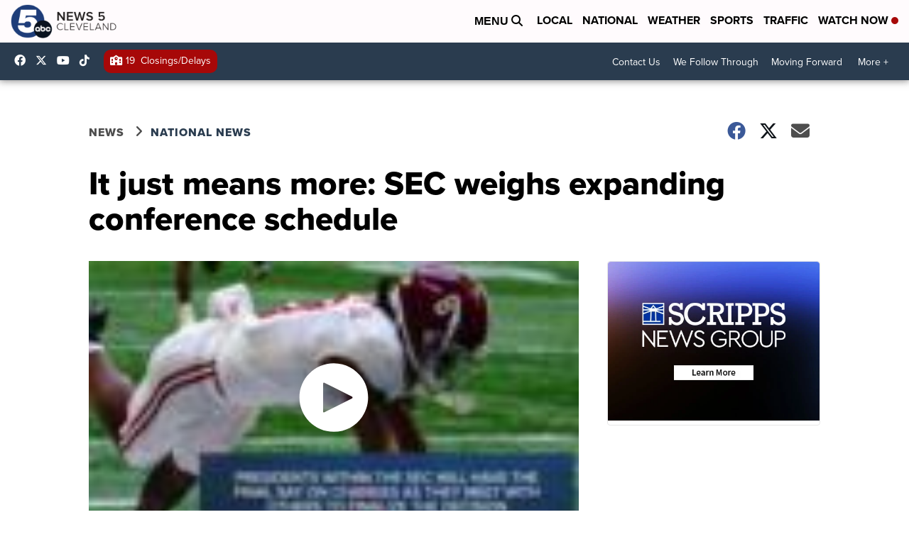

--- FILE ---
content_type: application/javascript; charset=utf-8
request_url: https://fundingchoicesmessages.google.com/f/AGSKWxXWUmqVp30dWRrsUGOx2jdGng9WWuYeJSvE93waCnmf-PSgdRnetwbKonPyLGIPoIvft-DpgkhD4Oq7kmnAldknxmXiEcQ_boU4zE-ll18TkBV6khkwCvbSab264GhIi71g86BMl9QA6gYfrObsnCSQfIdcgSZu117sEYI3KrbEe9l2bfGBDPLcgCZ1/__ads_async./secretmedia-sdk-/singleadextension.&show_ad__lazy_ads/
body_size: -1288
content:
window['2047e165-0ed9-4845-97d5-83ca0815f927'] = true;